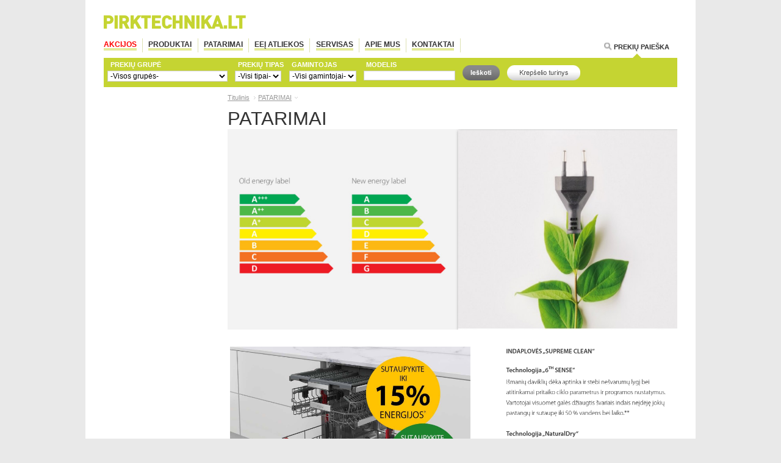

--- FILE ---
content_type: text/html; charset=utf-8
request_url: http://pirktechnika.lt/lt/prekiu-zenklai
body_size: 3221
content:
<!DOCTYPE HTML PUBLIC "-//W3C//DTD HTML 4.01//EN" "http://www.w3.org/TR/html4/strict.dtd">
<html>
<head>
	<meta http-equiv="content-type" content="text/html; charset=utf-8">
	<style type="text/css"
	       media="screen">@import "/css/main.css?v=1584376294";</style>
	<link rel="stylesheet" media="print" href="/css/print.css" type="text/css">
	<!--[if lt IE 7]>
	<style type="text/css" media="screen">@import "/css/ltie7.css";</style>
	<script type="text/javascript" src="/css/iepngfix/iepngfix_tilebg.js"></script>
	<![endif]-->
	<!--[if IE 7]>
	<style type="text/css" media="screen">@import "/css/ie7.css";</style>
	<![endif]-->

	<script type="text/javascript" src="/inc/jquery.js"></script>
		<script type="text/javascript" src="/inc/jquery.lightbox.min.js"></script>
	<link rel="stylesheet" href="/css/lightbox.css" type="text/css" media="screen">
	<script type="text/javascript" src="/inc/jquery.cookie.js"></script>
	<script type="text/javascript" src="/inc/jquery.domec.min-0.3.1.js"></script>
	<script type="text/javascript" src="/inc/jquery-action.js"></script>
	<script type="text/javascript" src="/inc/kategorijuGamintojai.php"></script>

	
	<meta name="Description" content="Whirlpool logotipas, Airforce logotipas">
	<meta name="Keywords" content=" Whirlpool logo, Airforce logo, whirlpool, airforce, atstovai, didmenine prekyba, mazmenine prekyba">
	<meta name="programming" content="sum.lt">
	<title>PATARIMAI		– pirktechnika.lt</title>
</head>
<body>
	<div id="container">
		<div id="container-inn">
			<div id="header">
				<p id="logo">
					<a href="/"><img src="/css/decor/pirktechnika-logo.gif" width="233" height="22" alt="pirktechnika.lt"></a>
				<div id="menu">
					<ul><li id="akcijos_m" class="first"><a href="/lt/akcijos">Akcijos</a><li id="produktai_m"><a href="/lt/produktai">Produktai</a><li id="prekiu-zenklai_m" class="current"><a href="/lt/prekiu-zenklai">PATARIMAI</a><li id="eei-atlieku-priemimas_m"><a href="/lt/eei-atlieku-priemimas">EEĮ atliekos</a><li id="servisas_m"><a href="/lt/servisas">Servisas</a><li id="apie-mus_m"><a href="/lt/apie-mus">Apie mus</a><li id="kontaktai_m"><a href="/lt/kontaktai">Kontaktai</a></ul>					<p id="paieska">Prekių paieška
				</div>
				<div id="search">
					<form name="searchForm" action="/process.php" method="post">
						<ul>
							<li>
								<label for="kategorija">Prekių grupė</label>
								<select name="kategorija" id="kategorija">
									<option value="0" selected="selected">-Visos grupės-</option>
									<optgroup label="Laisvai pastatoma technika"><option value="105">Viryklės ( dujinis paviršius )</option><option value="106">Viryklės ( elektrinis paviršius )</option><option value="46">Indaplovės</option><option value="35">Šaldytuvai</option><option value="52">Šaldikliai</option><option value="50">Skalbimo mašinos</option><option value="104">Skalbimo-džiovinimo mašinos</option><option value="51">Džiovyklės</option><option value="75">Vyno šaldytuvai</option><option value="67">Vandens filtras</option><option value="48">Mikrobangų krosnelės</option></optgroup><optgroup label="Įmontuojama technika"><option value="45">Kaitlentės</option><option value="40">Orkaitės</option><option value="60">Komplektai: orkaitė + kaitlentė</option><option value="47">Indaplovės</option><option value="54">Šaldytuvai</option><option value="56">Šaldikliai</option><option value="37">Gartraukiai</option><option value="55">Pašildymo stalčiai</option><option value="53">Skalbimo mašinos</option><option value="121">Skalbimo-džiovinimo mašinos</option><option value="89">Vyno šaldytuvai</option><option value="57">Kavos aparatai</option><option value="49">Mikrobangų krosnelės</option></optgroup><optgroup label="Gartaukiai KRONA Steel"><option value="114">Įmontuojami</option><option value="115">Kamino tipo</option><option value="116">Montuojami po spintele</option></optgroup><optgroup label="Priedai ir valikliai buities technikai"><option value="64">Priedai orkaitėms</option><option value="63">Wpro valikliai ir priedai</option></optgroup>								</select>
							<li>
								<label for="subkategorija">Prekių tipas</label>
								<select name="subkategorija" id="subkategorija">
									<option value="0" selected="selected">-Visi tipai-</option>
									<option value="24">Plotis - 45 cm</option><option value="25">Plotis - 60 cm</option><option value="39">Vienerių durų</option><option value="40">Dviejų durų su šaldikliu viršuje</option><option value="41">Dviejų durų su šaldikliu apačioje</option><option value="42">Dviejų durų amerikietiško tipo (SIDE BY SIDE)</option><option value="22">Vertikalūs</option><option value="23">Horizontalūs</option><option value="35">Standartinės (iš priekio)</option><option value="37">Taupančios vietą (iš viršaus)</option><option value="36">Taupančios vietą (iš priekio)</option><option value="15">Dujinės</option><option value="16">Elektrinės</option><option value="17">Plotis - 45 cm</option><option value="18">Plotis - 60 cm</option><option value="43">Vienerių durų</option><option value="44">Dviejų durų su šaldikliu viršuje</option><option value="45">Dviejų durų su šaldikliu apačioje</option><option value="46">Dviejų durų amerikietiško tipo (SIDE BY SIDE)</option><option value="11">Montuojami po spintele</option><option value="12">Kamino tipo</option><option value="13">Įmontuojami</option><option value="14">Erdviniai</option><option value="48">Blue ray</option><option value="53">Šalto vandens plovyklos</option><option value="54">Šalto vandens su vidaus degimo varikliu plovyklos</option><option value="56">Sauso ir drėgno valymo bei plaunantys siurbliai</option><option value="57">Siurbliai baseinams ir tvenkiniams valyti</option><option value="59">Gariniai siurbliai</option><option value="62">Įmontuojami</option><option value="63">Montuojami po spintele</option><option value="65">Kamino tipo</option>								</select>
							<li>
								<label for="gamintojas">Gamintojas</label>
								<select name="gamintojas" id="gamintojas">
									<option value="0" selected="selected">-Visi gamintojai-</option>
									<option value="13">Whirlpool</option><option value="14">Airforce</option><option value="18">Wflex</option><option value="17">Wpro</option><option value="28">Krona Steel</option>								</select>
							<li>
								<label for="pavadinimas">Modelis</label>
								<input type="text" name="pavadinimas" id="pavadinimas">
							<li><input type="image" alt="ieškoti" src="/css/decor/button-ieskoti.gif"
							           style="background-color:transparent;border:0 none;margin:0;padding:0"><input
									type="hidden" name="kalba" value="lt"><input
									type="hidden" name="veiksmas" value="filtras">
							<li>
								<a href="/lt/produktai/?_krepselis"><img
										src="/css/decor/button-krepselio-turinys-ongr.gif" width="120" height="25"
										alt="krepšelio turinys"></a>
						</ul>
					</form>
				</div>
			</div>
			<div id="content">
				<div id="menu-side">												</div>				<div id="article">
										<div id="path"><p><a href="/lt" class="first">Titulinis</a><a href="/lt/prekiu-zenklai" class="last">PATARIMAI</a></div>					<div id="text">
						
						<h1>PATARIMAI</h1>						
						<h1 style="text-align:center"><img alt="" src="/files/image/zenklai/abcde0.jpg" style="height:329px; width:750px" /></h1>

<p><img alt="" src="/files/image/zenklai/Co22.png" style="height:381px; width:750px" /></p>

<p><img alt="" src="/files/image/zenklai/zalia2.png" style="height:382px; width:750px" /></p>

<p><span style="color:#4B0082"><strong>&nbsp; &nbsp; &nbsp; &nbsp; &nbsp; &nbsp;</strong></span></p>

<p><span style="color:#4B0082"><strong>&nbsp; &nbsp; &nbsp; &nbsp; &nbsp;&nbsp;</strong></span></p>
																							</div>
				</div>
			</div>
			<div id="ads">
				<div id="ads-inn">
					<p style="text-align:center"> </p>

<p style="text-align:center"><a href="https://www.facebook.com/Pirktechnikalt/" target="_blank"><img alt="" src="/files/image/Reklama/fff.jpg" style="height:63px; width:63px" /></a>&nbsp; &nbsp;<img alt="" src="/files/image/Reklama/SB%20LIZ.jpg" style="height:53px; width:191px" /><img alt="" src="/files/image/Reklama/dddd3.jpg" style="height:69px; width:236px" />&nbsp;&nbsp;<a href="http://www.whirlpool.lt/app.cnt/whr/lt_LT/pageid/pghome001" target="_blank"><img alt="Whirlpool" src="/files/image/Reklama/Whirlpool_logo_naujas.jpg" style="height:74px; width:123px" /></a>&nbsp; &nbsp;&nbsp;<img alt="" src="/files/image/Reklama/kronavvv.jpg" style="height:57px; width:115px" /></p>

<p style="text-align:center">&nbsp;&nbsp;&nbsp;<a href="https://www.facebook.com/Pirktechnikalt/" target="_blank">&nbsp;</a></p>

<p style="text-align:left"> </p>
				</div>
			</div>
			<div id="footer">
				<div id="footer-inn">
					<p><span
							class="salonas">Salonas Vilniuje</span> Verkių g. 1,  Vilnius						, Tel.: <span class="telnr">+370 687 23535</span>
				</div>
			</div>
		</div>
	</div>

	
<script>
	(function(i,s,o,g,r,a,m){i['GoogleAnalyticsObject']=r;i[r]=i[r]||function(){
		(i[r].q=i[r].q||[]).push(arguments)},i[r].l=1*new Date();a=s.createElement(o),
		m=s.getElementsByTagName(o)[0];a.async=1;a.src=g;m.parentNode.insertBefore(a,m)
	})(window,document,'script','https://www.google-analytics.com/analytics.js','ga');

	ga('create', 'UA-78554383-1', 'auto');
	ga('send', 'pageview');

</script>

<!-- Facebook Pixel Code -->
<script>
	!function(f,b,e,v,n,t,s){if(f.fbq)return;n=f.fbq=function(){n.callMethod?
		n.callMethod.apply(n,arguments):n.queue.push(arguments)};if(!f._fbq)f._fbq=n;
		n.push=n;n.loaded=!0;n.version='2.0';n.queue=[];t=b.createElement(e);t.async=!0;
		t.src=v;s=b.getElementsByTagName(e)[0];s.parentNode.insertBefore(t,s)}(window,
		document,'script','https://connect.facebook.net/en_US/fbevents.js');

	fbq('init', '332298806975867');
	fbq('track', "PageView");
</script>
<noscript><img height="1" width="1" style="display:none" src="https://www.facebook.com/tr?id=332298806975867&ev=PageView&noscript=1" /></noscript>
<!-- End Facebook Pixel Code -->
</body>
</html>

--- FILE ---
content_type: text/html; charset=utf-8
request_url: http://pirktechnika.lt/inc/kategorijuGamintojai.php
body_size: 944
content:
katGam = { '35' : [13], '37' : [13,14], '40' : [13], '45' : [13], '46' : [13], '47' : [13], '48' : [13], '49' : [13], '50' : [13], '51' : [13], '52' : [13], '53' : [13], '54' : [13], '55' : [13], '56' : [13], '57' : [13], '104' : [13], '105' : [13], '106' : [13], '114' : [28], '115' : [28], '116' : [28], '121' : [13] };
katSub = { '46' : [24,25], '35' : [39,40,41,42], '52' : [22,23], '50' : [35,37,36], '45' : [15,16], '47' : [17,18], '54' : [43,44,45,46], '37' : [11,12,13,14], '83' : [48], '99' : [53,54], '100' : [56,57], '103' : [59], '108' : [62,63,65] };


$(document).ready(function(){

	function array_search( needle, haystack, strict ) {
		var strict = !!strict;
		for(var key in haystack){
			if( (strict && haystack[key] === needle) || (!strict && haystack[key] == needle) ){
				return key;
			}
		}
		return false;
	}

	var gam = document.searchForm.gamintojas; // gamintojų select'as
	var gop = gam.options; // gamintojų option'ai
	var gamId = new Array(); // gamintojų ID
	var gamPav = new Array(); // gamintojų pavadinimai

	var subk = document.searchForm.subkategorija; // subkategorijų select'as
	var sop = subk.options; // subkategorijų option'ai
	var subkId = new Array(); // subkategorijų ID
	var subkPav = new Array(); // subkategorijų pavadinimai

	// susirenkam originalus į masyvus
	for (var i = 0; i < gop.length; i++) {
		gamId[i] = gop[i].value;
		gamPav[i] = gop[i].text;
	}
	for (var i = 0; i < sop.length; i++) {
		subkId[i] = sop[i].value;
		subkPav[i] = sop[i].text;
	}

	$('#kategorija').change(function(){
		var katid = this.value;
		gop.length = 0; // naikinam visus option'us select'e
		sop.length = 0; // naikinam visus option'us select'e

		if (katid == 0) { // kai pasirinkta „visos kategorijos“

			// atvaizduosim visus gamintojus:
			for (var i in gamId) {
				gop[gop.length] = new Option(gamPav[i], gamId[i]);
			}

			// ir pirmąją subkategoriją (t.y. „visi tipai“):
			sop[0] = new Option(subkPav[0], subkId[0]);

		} else { // kai pasirinkta konkreti kategorija

			gop[gop.length] = new Option(gamPav[0], gamId[0]); // pirmas elementas („visi gamintojai“)
			for (var key in katGam[katid]) {
				gamid = katGam[katid][key];
				gop[gop.length] = new Option(gamPav[array_search(gamid, gamId)], gamid);
			}

			sop[sop.length] = new Option(subkPav[0], subkId[0]); // pirmas elementas („visi tipai)
			for (var key in katSub[katid]) {
				subid = katSub[katid][key];
				sop[sop.length] = new Option(subkPav[array_search(subid, subkId)], subid);
			}
		}
	});
	$('#kategorija').change();
});


--- FILE ---
content_type: text/css
request_url: http://pirktechnika.lt/css/main.css?v=1584376294
body_size: 3334
content:
/* nulinam stilių */
@import url(reset.css);

/* bendras stilius */
body { font-family:Arial,Helvetica,sans-serif; font-size:76.6%; }
strong { font-weight:bold }
em { font-style:italic }
em strong { font-style:italic; font-weight:bold }
#article p,
#article dt,
#article dd,
#article ul,
#article ol { margin:1em 0 }
#article ol li { margin-left:1.6em; list-style-type:decimal; }
#article ul li { margin-left:1.6em; list-style-type:circle; }
a { text-decoration:underline; color:#80891e; outline: none;}
a:hover { text-decoration:none;}
blockquote { margin-left:2em; font-style:italic; font-family:"Times New Roman", Times, serif; font-size:1.1em; }
blockquote pre { font-style:normal;}
hr { border: 0; color: #cdcdcd; background-color: #cdcdcd; height: 1px; width: 100%; text-align: left; }
hr.clear { border: 0; color: white; background-color: white; height: 1px; width: 100%; text-align: left; }
table { margin:1em}
th, td { padding:2px 0.5em; vertical-align:top;}

/* klasės */
.fl { float:left; }
img.fl { margin:0 .5em .5em 0}
.clear { clear:both;}
.inline { display:inline;font-size:1em;}
.zoom {} /* rezervuota lightbox'ui */
.privalomas {} /* rezervuota privalomų laukų dekoracijoms */
.png {} /* rezervuota png fix'ui IE6 */
.hd { display:none;}
.cursor { cursor:pointer; cursor:hand; }

/* fontai */
h1, h2, h3, h4 { color:#333}
h1 { font-size:249%; }
h2 { font-size:194%; color:#83872a }
h3 { font-size:150%; }
h4 { font-size:100%; font-weight:bold; color:#83872a }

/* dekoracijos, pozicijos */
input, select { background-color:white; border:1px solid #cdcdcd; color:black }
input.button { background-color:#f6f2d5; border:1px outset #f6f2d5; cursor:pointer; cursor:hand; width:auto }
img.ajax-loader { }
thead, tbody.totals { font-weight:bold; }
tbody.totals input { font-weight:normal;}
td { border:1px solid #f0f0f0}

body { background-color:#e9e9e9; color:#333; text-align: center}
#container { width:1000px; margin: 0 auto; text-align: left; background-color:white }
	#header {}
		#logo { height:63px; }
			#logo img { position:absolute; top:25px }
		#menu {}
			#menu ul { height:25px; text-transform:uppercase; font-weight:bold; font-size:94% }
			#menu li { float:left; margin:-3px .4em 0; padding:0 .8em 0 0; line-height:26px; border-right:1px solid #dde1b2 }
			#menu li.first { margin-left: 0 }
			#menu li.last { border-right:0px none }
			#menu a { text-decoration:none; color:#333; border-bottom:4px solid #e3ea9b }
			#menu a:hover { color:#88912d }
			#menu #akcijos_m a { color:red }
		#search { height:55px; background:#c5d432 url(/css/decor/search-top.gif) no-repeat center top}
			#search label { position:absolute; margin-top:-.6em; text-transform:uppercase; font-size:90%; font-weight:bold; color:white; padding-left:.4em }
			#search select, #search input { margin-top:9px }
			#paieska { display:block; position:absolute; top:70px; margin-left:820px; padding:1px 0 0 16px; background:transparent url(/css/decor/prekiu-paieska.gif) no-repeat left center; font-weight:bold; font-size:87%; text-transform:uppercase;}
			#subkategorija {}
				#subkategorija option { width:130px}
			#search ul {}
				#search li { float:left; margin:19px .5em }
	#content {}
		#menu-side { padding:1em 0; width:175px; float:left; margin:0 28px 0 0 }
			#menu-side ul { margin:0 .5em }
			#menu-side li { padding:4px 0; font-size:88%; line-height:100% }
			#menu-side li li { font-size:100%; padding-left:1em }
			#menu-side li.current a { color:#c5d432; text-decoration:none;}
			#menu-side li.current li a { color:#80891E; text-decoration:underline;}
			#pardKat {}
				#pardKat dt { color:#80891E; font-weight:bold; margin:0; padding:4px 18px 0 6px}
				#pardKat dt.current { color:#c5d432; text-decoration:none; background:#f9fbea url(/css/decor/menu-side-open.gif) no-repeat 160px 9px }
				#pardKat dd { /*display:none; */margin:0; padding:0 0 6px 12px}
				#pardKat dd.current  { background-color:#f9fbea }
		#article { width:737px;}
			#skype { color:/*#C5D432*/ #C2632C; background-color:#F9FBEA; font-size:140%; border-bottom:2px solid #C5D432; text-align:center;}
			#skype p { margin:.5em 1em }
			#path { font-size:88%}
				#path a { color:#999; padding:0 10px 0 4px; background:transparent url(/css/decor/path-next.gif) no-repeat right center }
				#path a.last { background:transparent url(/css/decor/path-last.gif) no-repeat right center }
				#path a.first { padding-left:0 }
			#text { height:460px}
				#text .puslapiuotis { background-color:#f9fbea; text-align:center;}
					#text .puslapiuotis a { padding:0 .5em }
					#text .puslapiuotis a.current { background-color:#c5d432; color:#f9fbea; text-decoration:none; }
				#subkategorijos {}
					#subkategorijos ul li { list-style-image: url(/css/decor/trik-d.gif);}
				#prekes { margin:1em 0;}
					#prekes .preke { float:left; width:/*33%*/240px }
					#prekes .aprasymas { margin:0 48px 0 0; font-size:88%; color:#666 }
					#prekes .foto { /* border:1px solid #cdcdcd; */ margin:0; padding:0; text-align:center; position: relative }
					#prekes .label .foto { /* border-color:rgba(255, 0, 0, 0.6) */ border: 0 none }
					#prekes .foto img { margin: 1em }
					#prekes .gamintojas,
                    .prekiuGrupe .gamintojas { font-size:165%; margin-bottom:0 }
					#prekes .kaina { font-size:156%; color:black; font-weight:bold; }
                        .kaina .alternate { color:#666; font-weight: normal; font-size: .8em }

                    .prekiuGrupe { overflow: hidden; margin: 2em 0; }
                    .prekiuGrupe .preke { float:left; width:/*33%*/240px }
                    .aprasymas_grupeje { margin:0 3%}
                    .prekiuGrupe .foto { min-height: 160px; position: relative }
                    .prekiuGrupe .foto img { max-height: 160px; position: absolute; bottom: 0 }
                    .prekiuGrupe .kaina { font-size:156%; color:black; font-weight:bold; }
                    .preke { position: relative }

                    .preke.label .labels,
                    #prekesAprasymas .foto .labels
                        { position: absolute; bottom: 0; background-color: rgba(255, 0, 0, 0.6); z-index: 2; width: 90%; padding: 5%; font-weight: bold; color: #FFF; text-align: center }
                    #prekesAprasymas .aprasymas_grupeje .foto,
                    .aprasymas_grupeje .foto { border:0 none }
                    #prekesAprasymas .prekiuGrupe .preke { width: 230px }
                    #prekesAprasymas .prekiuGrupe .foto img { left: 0 }



                #prekesAprasymas {}
					#prekesAprasymas .aprasymas { float:right; width:460px; background-color:white;}
					#prekesAprasymas .foto { text-align:center; border:1px solid #cdcdcd; margin:2em 0 0; position: relative}
					#prekesAprasymas table.prekesAprasymas td { border:0 none; line-height:2em; border-bottom:1px solid #f0f0f0 }
					#prekesAprasymas table.prekesAprasymas thead { color:#999; font-size:110%}
					#iKrepseli { background-color:#f9fbea; text-align:center;}
						#iKrepseli .kaina { border-bottom:3px solid #c5d432; margin:10px 0 0; padding:0 10px 10px; color:black; font-size:224%; font-weight:bold; letter-spacing:-1px }
						.kaina del { color:#c5d432; padding:0 10px 0 0; background:transparent url(/css/decor/sena-kaina-d.gif) no-repeat right center }
						#iKrepseli .iKrepseli { margin:0; padding:10px 10px; font-weight:bold; background:transparent url(/css/decor/ikrepseli-top.gif) no-repeat center top}
						#iKrepseli .mygtukai { margin:0 10px 10px;}
						#iKrepseli .ajax-loader { text-align:center; margin:0; padding:0}
							#iKrepseli .ajax-loader img { position:absolute; }
						#iKrepseli input { text-align:center;}
						#iKrepseli .papildomaInfo { background-color: #ececde; padding: 1em}
						#iKrepseli .papildomaInfo .klausimas { text-align: left; }
				#krepselis {}
					#krepselis table { width:737px; margin:20px 0 }
					#krepselis thead td { border-top:3px solid #c5d432; border-bottom:1px solid #a1a1a1 }
					#krepselis td { border:0 none; line-height:2em; }
					#krepselis input { text-align:center;}
					#issaugotiUzsakyti { background-color:#f9f8ea; font-size:146%; padding:0 10px 0; border-top:3px solid #c5d432; text-align:center; }
						#issaugotiUzsakyti .kaina { font-size:170%; font-weight:bold; letter-spacing:-1px; padding:0 20px 0 0; background:transparent url(/css/decor/bendra-kaina-d.gif) no-repeat right center}
				#registracija {}
					#registracija ul li { list-style-type:none; margin:0; padding:1px 0 }
					#registracija input, #registracija select { width:250px}
					#registracija input.button { width:auto;}
					#registracija label { padding:0 0 0 .5em }
				#kontrolinis {position:absolute;left:-9999px; top:-9999px}
				#warning { width:330px; padding:0; background:#F9F8EA url(/css/decor/button-is-krepselio.gif) no-repeat 305px 8px; border:1px solid #C5D432; color:#333; font-weight:bold; cursor:pointer; cursor:hand; }
				#warning p { margin:1em}

			#flash { width:940px; height:460px; margin:15px 0; background: transparent url("decor/flash/113gg.jpg") no-repeat center top}
				#flash p { margin:0}
			.akcijosPrekes { margin:0; padding:0; border:0 none; width:735px; }
			.akcijosPrekes * { margin:0; padding:0; border:0 none;}
				.akcijosPrekes h2 { font-size:150%; color:#80891e }
				.akcijosPrekes td { width:33%; padding:20px 0}
				.akcijosPrekes table td { width:auto; word-wrap: break-word; padding:0}
				.akcijosPrekes table table td { padding:0 5px 0 5px}
				.akcijosPrekes .kaina { color:#333; font-size:160%; font-weight:bold; letter-spacing:-1px}
				.akcijosPrekes .kaina strike { color:#C5D432; padding:0 10px 0 0; background:transparent url(/css/decor/sena-kaina-d.gif) no-repeat right center}
	#ads { color:#999; margin-top:25px; background:transparent url(/css/decor/kirpimo-linija-d.gif) no-repeat center top}
		#ads-inn { height:80px; margin:25px 0; padding:0 0 0 30px; background:transparent url(/css/decor/reklama.gif) no-repeat left center }
	#footer { color:#999; height:90px; background:transparent url(/css/decor/kirpimo-linija-k.gif) no-repeat center top}
		#footer-inn { margin:18px 0 }
		#footer p { background:transparent url(/css/decor/salonas-k.gif) no-repeat left center; line-height:54px; padding:0 0 0 60px }
		#footer .salonas { font-weight:bold; font-size:116%; color:#333; text-transform:uppercase; background:transparent url(/css/decor/salonas-d.gif) no-repeat right center; padding:0 14px 0 0 }
		#footer .telnr { font-weight:bold; font-size:146%; color:#666; letter-spacing:-1px }

        .btn {
            font-size: 12px;
            padding: 3px 1em;
            border-radius: 25px;
            -moz-border-radius: 25px;
            -webkit-border-radius: 25px;
            border: 0 none;
            background: #eaf197; /* Old browsers */
            background: -moz-linear-gradient(top,  #eaf197 59%, #a1b842 100%); /* FF3.6+ */
            background: -webkit-gradient(linear, left top, left bottom, color-stop(59%,#eaf197), color-stop(100%,#a1b842)); /* Chrome,Safari4+ */
            background: -webkit-linear-gradient(top,  #eaf197 59%,#a1b842 100%); /* Chrome10+,Safari5.1+ */
            background: -o-linear-gradient(top,  #eaf197 59%,#a1b842 100%); /* Opera 11.10+ */
            background: -ms-linear-gradient(top,  #eaf197 59%,#a1b842 100%); /* IE10+ */
            background: linear-gradient(to bottom,  #eaf197 59%,#a1b842 100%); /* W3C */
            filter: progid:DXImageTransform.Microsoft.gradient( startColorstr='#eaf197', endColorstr='#a1b842',GradientType=0 ); /* IE6-9 */
        }
        .success { font-weight: bold; color: #4dd200 }
        .error { font-weight: bold; color: #ff7500 }
        .clear_3 { clear: both; height: 3em }

/* hakai */
html>body div,
html>body #menu ul,
html>body #search ul
	{overflow:hidden}
html>body #text { height:auto; min-height:460px}
html>body #ads-inn { height:auto; min-height:80px;}
html>body #footer { height:auto; min-height:90px;}

/* debug */
#container {} #container-inn { margin:0 30px}
	#header {}
		#logo {}
		#menu {}
		#search {}
			#paieska {}
			#search ul {}
	#content {}
		#menu-side {}
		#article {}
			#path {}
			#text {}
			#pager {}
	#ads {}
		#ads-inn {}
	#footer {}


--- FILE ---
content_type: application/javascript
request_url: http://pirktechnika.lt/inc/jquery-action.js
body_size: 1687
content:
$(document).ready(function(){

	// sveiTei („sveikas teigiamas“) – patikrina, ar argumentas yra sveikas teigiamas skaičius
	function sveiTei(arg) {
		if (arg.length == 0 || isNaN(arg)) return false;
		if (("" + parseInt(arg, 10)) == arg && arg > 0) return true;
		return false;
	}

	// bendra iliustracijų padidinimo klasė
	$(".zoom").lightbox({fitToScreen: false});

	// formos privalomų laukų dekoracijos
	var dekor = '<b style="color:red;padding:0 .5em;cursor:default;" title="privalomas">*</b>';
	$('input.privalomas').after(dekor);
	$('select.privalomas').after(dekor);

	// Klaidos pranešimų box'as
	if ($('#warning').html() == '') { $('#warning').hide(); }
	$('#warning').click(function(){
		$(this).slideUp("slow");
	});

	// submitinamos formos privalomų laukų patikrinimas
	warnings = {lt:"Neužpildyti privalomi laukai:",en:"Required fields are empty:"};
	$('form').submit(function(){
		var trukstami = '';

		$(this).find('input.privalomas').each(function(){
			var beTarpu = $(this).val().replace(/\s*/i, ''); // šalinam tarpus
			if(beTarpu == ''){
				trukstami += $('label[for="' + $(this).attr("id") + '"]').html() + "<br>"; // formuojam pranešimą
			}
		});

		$(this).find('select.privalomas').each(function(){
			if ($(this).val() == '') {
				trukstami += $('label[for="' + $(this).attr("id") + '"]').html() + "<br>";
			}
		});

		if(trukstami == '') return true;
		else {
			var kalba = $(this).find('input[name="kalba"]').val();
			if (kalba in warnings) {
				switch (kalba) {
					case 'lt':
						$('#warning').html("<p>" + warnings.lt + "<p>" + trukstami);
					break;
					case 'en':
						$('#warning').html("<p>" + warnings.en + "<p>" + trukstami);
					break;
				}
			} else $('#warning').html("<p>" + warnings.en + "<p>" + trukstami);

			$('#warning').slideDown("slow");

			return false;
		}
	});

	// el. pašto adresai
	$('a.mail').click(function(){
		var mailas = $(this).attr('rel').replace(/#/i, '@');
		$(this).replaceWith('<a href="mailto:' + mailas + '">' + mailas + '</a>');
	});

	// MENIU: šoninis meniu .current .current dubliavimo prevencija
	$('li.current:has(li.current)').removeClass("current");

	// KREPŠELIS: ajax-loader
	$('.ajax-loader').hide();

	// KREPŠELIS: pridėti prekę
	$('#iKrepseli a[href="#iKrepseli"]').click(function(){
		var id = $(this).attr("rel");
		var vnt = $('#iKrepseli input[name="kiekis_' + id + '"]').val();
		var loader = $('#iKrepseli .ajax-loader');
		var krepselisVnt = $('#iKrepseli .krepselisVnt span');
		if (sveiTei(vnt) && sveiTei(id) ) {
			loader.show();
			krepselisVnt.load("/process.php", { veiksmas: "prekePrideti", id: id, vnt: vnt * 1});
			$('.krepselisVnt').ajaxStop(function(){
				if(krepselisVnt.text() * 1 > 0) { $(this).css({"display":"block"}); }
				loader.hide();
			});
		}
	});

	// KREPŠELIS: css
	$('#krepselis table tr').find('td:gt(0)').css({"text-align":"right"});
	$('#krepselis table tr').find('td:eq(4)').css({"text-align":"center"});
	$('#krepselis :checkbox').css({"border":"0 none"});

	// SĄSKAITA: lentelės lygiavimas
	$('#saskaita .prekes tr').find('td:gt(0)').css({"text-align":"right"});

	// PARDUOTUVĖ: kategorijų akordeonas
	$('#pardKat dt').addClass('cursor').click(function(){
		var index = $('#pardKat dt').index(this); // paspausto <dt> indeksas

		// suskleidžiam nereikalingus, išskleidžiam reikalingus:
// 		$('#pardKat dd').not($('#pardKat dd').eq(index)).slideUp("fast");
// 		$('#pardKat dd').eq(index).slideToggle("fast");

		// pažymim dabartinius dt ir dd:
		$('#pardKat dt').removeClass('current');
		$(this).addClass('current');
		$('#pardKat dd').removeClass('current');
		$('#pardKat dd').eq(index).addClass('current');
	});
	$('#pardKat dd:has(li.current)').addClass('current')/*.toggle()*/;
	$('#pardKat dd:has(li.current)').prev().addClass('current');

	// PAIEŠKA: paieškos bloko rodymas
	$('#paieska').addClass('cursor').click(function(){
		$('#search').slideToggle("fast");
	});

	// PREKĖ: prekės aprašymo lentelės išvaizda
	$('table.prekesAprasymas tr').find('td:eq(0)').css({"font-weight":"bold"});
	$('table.prekesAprasymas tr:last td').css({"border":"0 none"});

});

--- FILE ---
content_type: application/javascript
request_url: http://pirktechnika.lt/inc/jquery.lightbox.min.js
body_size: 2789
content:

(function($){var opts;$.fn.lightbox=function(options){opts=$.extend({},$.fn.lightbox.defaults,options);$.fn.lightbox.initialize();return this.each(function(){$(this).click(function(){$(this).lightbox.start(this);return false;});});};$.fn.lightbox.initialize=function(){$('#overlay').remove();$('#lightbox').remove();opts.inprogress=false;var outerImage='<div id="outerImageContainer"><div id="imageContainer"><img id="lightboxImage"><div id="hoverNav"><a href="javascript://" title="'+opts.strings.prevLinkTitle+'" id="prevLink"></a><a href="javascript://" id="nextLink" title="'+opts.strings.nextLinkTitle+'"></a></div><div id="loading"><a href="javascript://" id="loadingLink"><img src="'+opts.fileLoadingImage+'"></a></div></div></div>';var imageData='<div id="imageDataContainer" class="clearfix"><div id="imageData"><div id="imageDetails"><span id="caption"></span><span id="numberDisplay"></span></div><div id="bottomNav">'
if(opts.displayHelp)
imageData+='<span id="helpDisplay">'+opts.strings.help+'</span>';imageData+='<a href="javascript://" id="bottomNavClose" title="'+opts.strings.closeTitle+'"><img src="'+opts.fileBottomNavCloseImage+'"></a></div></div></div>';var string;if(opts.navbarOnTop){string='<div id="overlay"></div><div id="lightbox">'+imageData+outerImage+'</div>';$("body").append(string);$("#imageDataContainer").addClass('ontop');}else{string='<div id="overlay"></div><div id="lightbox">'+outerImage+imageData+'</div>';$("body").append(string);}
$("#overlay").click(function(){$.fn.lightbox.end();}).hide();$("#lightbox").click(function(){$.fn.lightbox.end();}).hide();$("#loadingLink").click(function(){$.fn.lightbox.end();return false;});$("#bottomNavClose").click(function(){$.fn.lightbox.end();return false;});$('#outerImageContainer').width(opts.widthCurrent).height(opts.heightCurrent);$('#imageDataContainer').width(opts.widthCurrent);};$.fn.lightbox.getPageSize=function(){var xScroll,yScroll;if(window.innerHeight&&window.scrollMaxY){xScroll=window.innerWidth+window.scrollMaxX;yScroll=window.innerHeight+window.scrollMaxY;}else if(document.body.scrollHeight>document.body.offsetHeight){xScroll=document.body.scrollWidth;yScroll=document.body.scrollHeight;}else{xScroll=document.body.offsetWidth;yScroll=document.body.offsetHeight;}
var windowWidth,windowHeight;if(self.innerHeight){if(document.documentElement.clientWidth){windowWidth=document.documentElement.clientWidth;}else{windowWidth=self.innerWidth;}
windowHeight=self.innerHeight;}else if(document.documentElement&&document.documentElement.clientHeight){windowWidth=document.documentElement.clientWidth;windowHeight=document.documentElement.clientHeight;}else if(document.body){windowWidth=document.body.clientWidth;windowHeight=document.body.clientHeight;}
if(yScroll<windowHeight){pageHeight=windowHeight;}else{pageHeight=yScroll;}
if(xScroll<windowWidth){pageWidth=xScroll;}else{pageWidth=windowWidth;}
var arrayPageSize=new Array(pageWidth,pageHeight,windowWidth,windowHeight);return arrayPageSize;};$.fn.lightbox.getPageScroll=function(){var xScroll,yScroll;if(self.pageYOffset){yScroll=self.pageYOffset;xScroll=self.pageXOffset;}else if(document.documentElement&&document.documentElement.scrollTop){yScroll=document.documentElement.scrollTop;xScroll=document.documentElement.scrollLeft;}else if(document.body){yScroll=document.body.scrollTop;xScroll=document.body.scrollLeft;}
var arrayPageScroll=new Array(xScroll,yScroll);return arrayPageScroll;};$.fn.lightbox.pause=function(ms){var date=new Date();var curDate=null;do{curDate=new Date();}
while(curDate-date<ms);};$.fn.lightbox.start=function(imageLink){$("select, embed, object").hide();var arrayPageSize=$.fn.lightbox.getPageSize();$("#overlay").hide().css({width:'100%',height:arrayPageSize[1]+'px',opacity:opts.overlayOpacity}).fadeIn();opts.imageArray=[];imageNum=0;var anchors=document.getElementsByTagName(imageLink.tagName);if(!imageLink.rel||(imageLink.rel=='')){opts.imageArray.push(new Array(imageLink.href,opts.displayTitle?imageLink.title:''));}else{$("a").each(function(){if(this.href&&(this.rel==imageLink.rel)){opts.imageArray.push(new Array(this.href,opts.displayTitle?this.title:''));}})
for(i=0;i<opts.imageArray.length;i++){for(j=opts.imageArray.length-1;j>i;j--){if(opts.imageArray[i][0]==opts.imageArray[j][0]){opts.imageArray.splice(j,1);}}}
while(opts.imageArray[imageNum][0]!=imageLink.href){imageNum++;}}
var arrayPageScroll=$.fn.lightbox.getPageScroll();var lightboxTop=arrayPageScroll[1]+(arrayPageSize[3]/10);var lightboxLeft=arrayPageScroll[0];$('#lightbox').css({top:lightboxTop+'px',left:lightboxLeft+'px'}).show();if(!opts.slideNavBar)
$('#imageData').hide();$.fn.lightbox.changeImage(imageNum);};$.fn.lightbox.changeImage=function(imageNum){if(opts.inprogress==false){opts.inprogress=true;opts.activeImage=imageNum;$('#loading').show();$('#lightboxImage').hide();$('#hoverNav').hide();$('#prevLink').hide();$('#nextLink').hide();if(opts.slideNavBar){$('#imageDataContainer').hide();$('#imageData').hide();$.fn.doChangeImage();}else{$.fn.doChangeImage();}}};$.fn.doChangeImage=function(){imgPreloader=new Image();imgPreloader.onload=function(){var newWidth=imgPreloader.width;var newHeight=imgPreloader.height;if(opts.fitToScreen){var arrayPageSize=$.fn.lightbox.getPageSize();var ratio;var initialPageWidth=arrayPageSize[2]-2*opts.borderSize;var initialPageHeight=arrayPageSize[3]-200;if(imgPreloader.height>initialPageHeight)
{newWidth=parseInt((initialPageHeight/imgPreloader.height)*imgPreloader.width);newHeight=initialPageHeight;}
else if(imgPreloader.width>initialPageWidth)
{newHeight=parseInt((initialPageWidth/imgPreloader.width)*imgPreloader.height);newWidth=initialPageWidth;}}
$('#lightboxImage').attr('src',opts.imageArray[opts.activeImage][0]).width(newWidth).height(newHeight);$.fn.lightbox.resizeImageContainer(newWidth,newHeight);}
imgPreloader.src=opts.imageArray[opts.activeImage][0];}
$.fn.lightbox.end=function(){$.fn.lightbox.disableKeyboardNav();$('#lightbox').hide();$('#overlay').fadeOut();$('select, object, embed').show();};$.fn.lightbox.preloadNeighborImages=function(){if((opts.imageArray.length-1)>opts.activeImage){preloadNextImage=new Image();preloadNextImage.src=opts.imageArray[opts.activeImage+1][0];}
if(opts.activeImage>0){preloadPrevImage=new Image();preloadPrevImage.src=opts.imageArray[opts.activeImage-1][0];}};$.fn.lightbox.keyboardAction=function(e){if(e==null){var keycode=event.keyCode;var escapeKey=27;}else{var keycode=e.keyCode;var escapeKey=e.DOM_VK_ESCAPE;}
var key=String.fromCharCode(keycode).toLowerCase();if((key=='x')||(key=='o')||(key=='c')||(keycode==escapeKey)){$.fn.lightbox.end();}else if((key=='p')||(keycode==37)){if(opts.activeImage!=0){$.fn.lightbox.disableKeyboardNav();$.fn.lightbox.changeImage(opts.activeImage-1);}}else if((key=='n')||(keycode==39)){if(opts.activeImage!=(opts.imageArray.length-1)){$.fn.lightbox.disableKeyboardNav();$.fn.lightbox.changeImage(opts.activeImage+1);}}};$.fn.lightbox.resizeImageContainer=function(imgWidth,imgHeight){opts.widthCurrent=document.getElementById('outerImageContainer').offsetWidth;opts.heightCurrent=document.getElementById('outerImageContainer').offsetHeight;var widthNew=(imgWidth+(opts.borderSize*2));var heightNew=(imgHeight+(opts.borderSize*2));opts.xScale=(widthNew/opts.widthCurrent)*100;opts.yScale=(heightNew/opts.heightCurrent)*100;wDiff=opts.widthCurrent-widthNew;hDiff=opts.heightCurrent-heightNew;$('#imageDataContainer').animate({width:widthNew},opts.resizeSpeed,'linear');$('#outerImageContainer').animate({width:widthNew},opts.resizeSpeed,'linear',function(){$('#outerImageContainer').animate({height:heightNew},opts.resizeSpeed,'linear',function(){$.fn.lightbox.showImage();});});if((hDiff==0)&&(wDiff==0)){if(jQuery.browser.msie){$.fn.lightbox.pause(250);}else{$.fn.lightbox.pause(100);}}
$('#prevLink').height(imgHeight);$('#nextLink').height(imgHeight);};$.fn.lightbox.showImage=function(){$('#loading').hide();$('#lightboxImage').fadeIn("fast");$.fn.lightbox.updateDetails();$.fn.lightbox.preloadNeighborImages();opts.inprogress=false;};$.fn.lightbox.updateDetails=function(){if(opts.imageArray[opts.activeImage][1]){$('#caption').html(opts.imageArray[opts.activeImage][1]).show();}
if(opts.imageArray.length>1){var nav_html;nav_html=opts.strings.image+(opts.activeImage+1)+opts.strings.of+opts.imageArray.length;if((opts.activeImage)>0){nav_html='<a title="'+opts.strings.prevLinkTitle+'" href="#" id="prevLinkText">'+opts.strings.prevLinkText+"</a>"+nav_html;}
if((opts.activeImage+1)<opts.imageArray.length){nav_html+='<a title="'+opts.strings.nextLinkTitle+'" href="#" id="nextLinkText">'+opts.strings.nextLinkText+"</a>";}
$('#numberDisplay').html(nav_html).show();}
if(opts.slideNavBar){$("#imageData").slideDown(opts.navBarSlideSpeed);}else{$("#imageData").show();}
var arrayPageSize=$.fn.lightbox.getPageSize();$('#overlay').height(arrayPageSize[1]);$.fn.lightbox.updateNav();};$.fn.lightbox.updateNav=function(){$('#hoverNav').show();if(opts.activeImage!=0){$('#prevLink,#prevLinkText').show().click(function(){$.fn.lightbox.changeImage(opts.activeImage-1);return false;});}
if(opts.activeImage!=(opts.imageArray.length-1)){$('#nextLink,#nextLinkText').show().click(function(){$.fn.lightbox.changeImage(opts.activeImage+1);return false;});}
$.fn.lightbox.enableKeyboardNav();};$.fn.lightbox.enableKeyboardNav=function(){document.onkeydown=$.fn.lightbox.keyboardAction;};$.fn.lightbox.disableKeyboardNav=function(){document.onkeydown='';};$.fn.lightbox.defaults={fileLoadingImage:'/css/decor/lightbox/loading.gif',fileBottomNavCloseImage:'/css/decor/lightbox/close.gif',overlayOpacity:0.8,borderSize:10,imageArray:new Array,activeImage:null,inprogress:false,resizeSpeed:350,widthCurrent:250,heightCurrent:250,xScale:1,yScale:1,displayTitle:true,navbarOnTop:false,slideNavBar:false,navBarSlideSpeed:350,displayHelp:false,strings:{help:' \u2190 / P - previous image\u00a0\u00a0\u00a0\u00a0\u2192 / N - next image\u00a0\u00a0\u00a0\u00a0ESC / X - close image gallery',prevLinkTitle:'ankstesnis',nextLinkTitle:'kitas',prevLinkText:'&laquo; ankstesnis',nextLinkText:'kitas &raquo;',closeTitle:'Uždaryti',image:'',of:' – '},fitToScreen:false};})(jQuery);